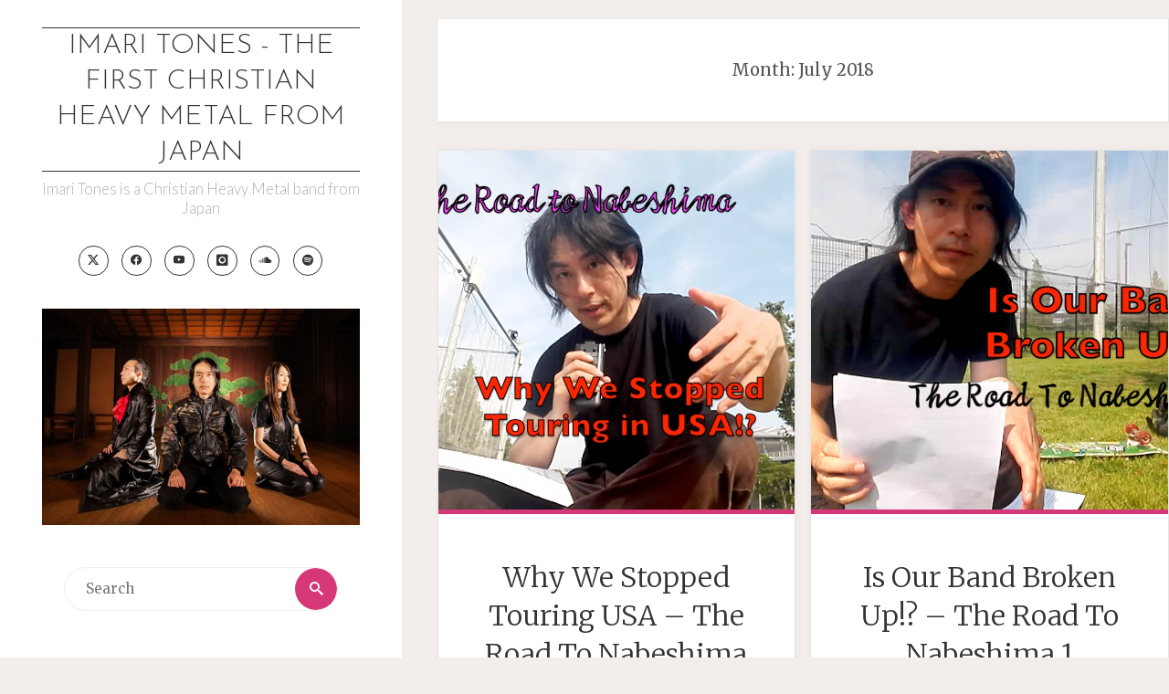

--- FILE ---
content_type: text/html; charset=UTF-8
request_url: https://imaritones.net/2018/07/
body_size: 14924
content:
<!DOCTYPE html>
<html lang="en-US">
<head>
<meta name="viewport" content="width=device-width, user-scalable=yes, initial-scale=1.0">
<meta http-equiv="X-UA-Compatible" content="IE=edge" /><meta charset="UTF-8">
<link rel="profile" href="https://gmpg.org/xfn/11">
<title>July 2018 &#8211; Imari Tones &#8211; The First Christian Heavy Metal from Japan</title>
<meta name='robots' content='max-image-preview:large' />
<link rel='dns-prefetch' href='//fonts.googleapis.com' />
<link rel="alternate" type="application/rss+xml" title="Imari Tones - The First Christian Heavy Metal from Japan &raquo; Feed" href="https://imaritones.net/feed/" />
<link rel="alternate" type="application/rss+xml" title="Imari Tones - The First Christian Heavy Metal from Japan &raquo; Comments Feed" href="https://imaritones.net/comments/feed/" />
<style id='wp-img-auto-sizes-contain-inline-css'>
img:is([sizes=auto i],[sizes^="auto," i]){contain-intrinsic-size:3000px 1500px}
/*# sourceURL=wp-img-auto-sizes-contain-inline-css */
</style>

<style id='wp-emoji-styles-inline-css'>

	img.wp-smiley, img.emoji {
		display: inline !important;
		border: none !important;
		box-shadow: none !important;
		height: 1em !important;
		width: 1em !important;
		margin: 0 0.07em !important;
		vertical-align: -0.1em !important;
		background: none !important;
		padding: 0 !important;
	}
/*# sourceURL=wp-emoji-styles-inline-css */
</style>
<link rel='stylesheet' id='wp-block-library-css' href='https://imaritones.net/wp-includes/css/dist/block-library/style.min.css?ver=6cc7d53adc92ff9787be6d4e45995791' media='all' />
<style id='global-styles-inline-css'>
:root{--wp--preset--aspect-ratio--square: 1;--wp--preset--aspect-ratio--4-3: 4/3;--wp--preset--aspect-ratio--3-4: 3/4;--wp--preset--aspect-ratio--3-2: 3/2;--wp--preset--aspect-ratio--2-3: 2/3;--wp--preset--aspect-ratio--16-9: 16/9;--wp--preset--aspect-ratio--9-16: 9/16;--wp--preset--color--black: #000000;--wp--preset--color--cyan-bluish-gray: #abb8c3;--wp--preset--color--white: #ffffff;--wp--preset--color--pale-pink: #f78da7;--wp--preset--color--vivid-red: #cf2e2e;--wp--preset--color--luminous-vivid-orange: #ff6900;--wp--preset--color--luminous-vivid-amber: #fcb900;--wp--preset--color--light-green-cyan: #7bdcb5;--wp--preset--color--vivid-green-cyan: #00d084;--wp--preset--color--pale-cyan-blue: #8ed1fc;--wp--preset--color--vivid-cyan-blue: #0693e3;--wp--preset--color--vivid-purple: #9b51e0;--wp--preset--color--accent-1: #333;--wp--preset--color--accent-2: #d63777;--wp--preset--color--sitetext: #555;--wp--preset--color--sitebg: #ffffff;--wp--preset--gradient--vivid-cyan-blue-to-vivid-purple: linear-gradient(135deg,rgb(6,147,227) 0%,rgb(155,81,224) 100%);--wp--preset--gradient--light-green-cyan-to-vivid-green-cyan: linear-gradient(135deg,rgb(122,220,180) 0%,rgb(0,208,130) 100%);--wp--preset--gradient--luminous-vivid-amber-to-luminous-vivid-orange: linear-gradient(135deg,rgb(252,185,0) 0%,rgb(255,105,0) 100%);--wp--preset--gradient--luminous-vivid-orange-to-vivid-red: linear-gradient(135deg,rgb(255,105,0) 0%,rgb(207,46,46) 100%);--wp--preset--gradient--very-light-gray-to-cyan-bluish-gray: linear-gradient(135deg,rgb(238,238,238) 0%,rgb(169,184,195) 100%);--wp--preset--gradient--cool-to-warm-spectrum: linear-gradient(135deg,rgb(74,234,220) 0%,rgb(151,120,209) 20%,rgb(207,42,186) 40%,rgb(238,44,130) 60%,rgb(251,105,98) 80%,rgb(254,248,76) 100%);--wp--preset--gradient--blush-light-purple: linear-gradient(135deg,rgb(255,206,236) 0%,rgb(152,150,240) 100%);--wp--preset--gradient--blush-bordeaux: linear-gradient(135deg,rgb(254,205,165) 0%,rgb(254,45,45) 50%,rgb(107,0,62) 100%);--wp--preset--gradient--luminous-dusk: linear-gradient(135deg,rgb(255,203,112) 0%,rgb(199,81,192) 50%,rgb(65,88,208) 100%);--wp--preset--gradient--pale-ocean: linear-gradient(135deg,rgb(255,245,203) 0%,rgb(182,227,212) 50%,rgb(51,167,181) 100%);--wp--preset--gradient--electric-grass: linear-gradient(135deg,rgb(202,248,128) 0%,rgb(113,206,126) 100%);--wp--preset--gradient--midnight: linear-gradient(135deg,rgb(2,3,129) 0%,rgb(40,116,252) 100%);--wp--preset--font-size--small: 10px;--wp--preset--font-size--medium: 20px;--wp--preset--font-size--large: 25px;--wp--preset--font-size--x-large: 42px;--wp--preset--font-size--normal: 16px;--wp--preset--font-size--larger: 40px;--wp--preset--spacing--20: 0.44rem;--wp--preset--spacing--30: 0.67rem;--wp--preset--spacing--40: 1rem;--wp--preset--spacing--50: 1.5rem;--wp--preset--spacing--60: 2.25rem;--wp--preset--spacing--70: 3.38rem;--wp--preset--spacing--80: 5.06rem;--wp--preset--shadow--natural: 6px 6px 9px rgba(0, 0, 0, 0.2);--wp--preset--shadow--deep: 12px 12px 50px rgba(0, 0, 0, 0.4);--wp--preset--shadow--sharp: 6px 6px 0px rgba(0, 0, 0, 0.2);--wp--preset--shadow--outlined: 6px 6px 0px -3px rgb(255, 255, 255), 6px 6px rgb(0, 0, 0);--wp--preset--shadow--crisp: 6px 6px 0px rgb(0, 0, 0);}:where(.is-layout-flex){gap: 0.5em;}:where(.is-layout-grid){gap: 0.5em;}body .is-layout-flex{display: flex;}.is-layout-flex{flex-wrap: wrap;align-items: center;}.is-layout-flex > :is(*, div){margin: 0;}body .is-layout-grid{display: grid;}.is-layout-grid > :is(*, div){margin: 0;}:where(.wp-block-columns.is-layout-flex){gap: 2em;}:where(.wp-block-columns.is-layout-grid){gap: 2em;}:where(.wp-block-post-template.is-layout-flex){gap: 1.25em;}:where(.wp-block-post-template.is-layout-grid){gap: 1.25em;}.has-black-color{color: var(--wp--preset--color--black) !important;}.has-cyan-bluish-gray-color{color: var(--wp--preset--color--cyan-bluish-gray) !important;}.has-white-color{color: var(--wp--preset--color--white) !important;}.has-pale-pink-color{color: var(--wp--preset--color--pale-pink) !important;}.has-vivid-red-color{color: var(--wp--preset--color--vivid-red) !important;}.has-luminous-vivid-orange-color{color: var(--wp--preset--color--luminous-vivid-orange) !important;}.has-luminous-vivid-amber-color{color: var(--wp--preset--color--luminous-vivid-amber) !important;}.has-light-green-cyan-color{color: var(--wp--preset--color--light-green-cyan) !important;}.has-vivid-green-cyan-color{color: var(--wp--preset--color--vivid-green-cyan) !important;}.has-pale-cyan-blue-color{color: var(--wp--preset--color--pale-cyan-blue) !important;}.has-vivid-cyan-blue-color{color: var(--wp--preset--color--vivid-cyan-blue) !important;}.has-vivid-purple-color{color: var(--wp--preset--color--vivid-purple) !important;}.has-black-background-color{background-color: var(--wp--preset--color--black) !important;}.has-cyan-bluish-gray-background-color{background-color: var(--wp--preset--color--cyan-bluish-gray) !important;}.has-white-background-color{background-color: var(--wp--preset--color--white) !important;}.has-pale-pink-background-color{background-color: var(--wp--preset--color--pale-pink) !important;}.has-vivid-red-background-color{background-color: var(--wp--preset--color--vivid-red) !important;}.has-luminous-vivid-orange-background-color{background-color: var(--wp--preset--color--luminous-vivid-orange) !important;}.has-luminous-vivid-amber-background-color{background-color: var(--wp--preset--color--luminous-vivid-amber) !important;}.has-light-green-cyan-background-color{background-color: var(--wp--preset--color--light-green-cyan) !important;}.has-vivid-green-cyan-background-color{background-color: var(--wp--preset--color--vivid-green-cyan) !important;}.has-pale-cyan-blue-background-color{background-color: var(--wp--preset--color--pale-cyan-blue) !important;}.has-vivid-cyan-blue-background-color{background-color: var(--wp--preset--color--vivid-cyan-blue) !important;}.has-vivid-purple-background-color{background-color: var(--wp--preset--color--vivid-purple) !important;}.has-black-border-color{border-color: var(--wp--preset--color--black) !important;}.has-cyan-bluish-gray-border-color{border-color: var(--wp--preset--color--cyan-bluish-gray) !important;}.has-white-border-color{border-color: var(--wp--preset--color--white) !important;}.has-pale-pink-border-color{border-color: var(--wp--preset--color--pale-pink) !important;}.has-vivid-red-border-color{border-color: var(--wp--preset--color--vivid-red) !important;}.has-luminous-vivid-orange-border-color{border-color: var(--wp--preset--color--luminous-vivid-orange) !important;}.has-luminous-vivid-amber-border-color{border-color: var(--wp--preset--color--luminous-vivid-amber) !important;}.has-light-green-cyan-border-color{border-color: var(--wp--preset--color--light-green-cyan) !important;}.has-vivid-green-cyan-border-color{border-color: var(--wp--preset--color--vivid-green-cyan) !important;}.has-pale-cyan-blue-border-color{border-color: var(--wp--preset--color--pale-cyan-blue) !important;}.has-vivid-cyan-blue-border-color{border-color: var(--wp--preset--color--vivid-cyan-blue) !important;}.has-vivid-purple-border-color{border-color: var(--wp--preset--color--vivid-purple) !important;}.has-vivid-cyan-blue-to-vivid-purple-gradient-background{background: var(--wp--preset--gradient--vivid-cyan-blue-to-vivid-purple) !important;}.has-light-green-cyan-to-vivid-green-cyan-gradient-background{background: var(--wp--preset--gradient--light-green-cyan-to-vivid-green-cyan) !important;}.has-luminous-vivid-amber-to-luminous-vivid-orange-gradient-background{background: var(--wp--preset--gradient--luminous-vivid-amber-to-luminous-vivid-orange) !important;}.has-luminous-vivid-orange-to-vivid-red-gradient-background{background: var(--wp--preset--gradient--luminous-vivid-orange-to-vivid-red) !important;}.has-very-light-gray-to-cyan-bluish-gray-gradient-background{background: var(--wp--preset--gradient--very-light-gray-to-cyan-bluish-gray) !important;}.has-cool-to-warm-spectrum-gradient-background{background: var(--wp--preset--gradient--cool-to-warm-spectrum) !important;}.has-blush-light-purple-gradient-background{background: var(--wp--preset--gradient--blush-light-purple) !important;}.has-blush-bordeaux-gradient-background{background: var(--wp--preset--gradient--blush-bordeaux) !important;}.has-luminous-dusk-gradient-background{background: var(--wp--preset--gradient--luminous-dusk) !important;}.has-pale-ocean-gradient-background{background: var(--wp--preset--gradient--pale-ocean) !important;}.has-electric-grass-gradient-background{background: var(--wp--preset--gradient--electric-grass) !important;}.has-midnight-gradient-background{background: var(--wp--preset--gradient--midnight) !important;}.has-small-font-size{font-size: var(--wp--preset--font-size--small) !important;}.has-medium-font-size{font-size: var(--wp--preset--font-size--medium) !important;}.has-large-font-size{font-size: var(--wp--preset--font-size--large) !important;}.has-x-large-font-size{font-size: var(--wp--preset--font-size--x-large) !important;}
/*# sourceURL=global-styles-inline-css */
</style>

<style id='classic-theme-styles-inline-css'>
/*! This file is auto-generated */
.wp-block-button__link{color:#fff;background-color:#32373c;border-radius:9999px;box-shadow:none;text-decoration:none;padding:calc(.667em + 2px) calc(1.333em + 2px);font-size:1.125em}.wp-block-file__button{background:#32373c;color:#fff;text-decoration:none}
/*# sourceURL=/wp-includes/css/classic-themes.min.css */
</style>
<link rel='stylesheet' id='wpdm-fonticon-css' href='https://imaritones.net/wp-content/plugins/download-manager/assets/wpdm-iconfont/css/wpdm-icons.css?ver=6cc7d53adc92ff9787be6d4e45995791' media='all' />
<link rel='stylesheet' id='wpdm-front-css' href='https://imaritones.net/wp-content/plugins/download-manager/assets/css/front.min.css?ver=6cc7d53adc92ff9787be6d4e45995791' media='all' />
<link rel='stylesheet' id='verbosa-themefonts-css' href='https://imaritones.net/wp-content/themes/verbosa/resources/fonts/fontfaces.css?ver=1.2.3.1' media='all' />
<link rel='stylesheet' id='verbosa-googlefonts-css' href='//fonts.googleapis.com/css?family=Merriweather%3A%7CJosefin+Sans%3A%7CLato%3A%7CMerriweather%3A100%2C200%2C300%2C400%2C500%2C600%2C700%2C800%2C900%7CJosefin+Sans%3A300%7CLato%3A300%7CMerriweather%3A400%7CLato%3A400%7CMerriweather%3A300&#038;ver=1.2.3.1' media='all' />
<link rel='stylesheet' id='verbosa-main-css' href='https://imaritones.net/wp-content/themes/verbosa/style.css?ver=1.2.3.1' media='all' />
<style id='verbosa-main-inline-css'>
 #content, #colophon-inside { max-width: 1440px; } #sidebar { width: 440px; } #container.two-columns-left .main, #container.two-columns-right .main { width: calc(97% - 440px); } #container.two-columns-left #sidebar-back, #container.two-columns-right #sidebar-back { width: calc( 50% - 280px); min-width: 440px;} html { font-family: Merriweather; font-size: 16px; font-weight: 400; line-height: 2; } #site-title { font-family: Josefin Sans; font-size: 200%; font-weight: 300; } #site-description { font-family: Lato; font-size: 110%; font-weight: 300; } #access ul li a { font-family: Merriweather; font-size: 100%; font-weight: 400; } #mobile-menu ul li a { font-family: Merriweather; } .widget-title { font-family: Lato; font-size: 90%; font-weight: 400; } .widget-container { font-family: Merriweather; font-size: 100%; font-weight: 400; } .entry-title, #reply-title { font-family: Merriweather; color: #333; font-size: 200%; font-weight: 300;} h1 { font-size: 2.76em; } h2 { font-size: 2.4em; } h3 { font-size: 2.04em; } h4 { font-size: 1.68em; } h5 { font-size: 1.32em; } h6 { font-size: 0.96em; } h1, h2, h3, h4, h5, h6 { font-family: Merriweather; font-weight: 400; } :root { --verbosa-accent-1: #333; --verbosa-accent-2: #d63777; } .verbosa-accent-1 { color: #333; } .verbosa-accent-2 { color: #d63777; } .verbosa-accent-1-bg { background-color: #333; } .verbosa-accent-2-bg { background-color: #d63777; } body { color: #555; background-color: #f3eeeb; } #nav-toggle, #nav-cancel { color: #555; } #site-title a, #access li { color: #333; } #site-description { color: #AEAEAE; } #access a, #access .dropdown-toggle, #mobile-menu a, #mobile-menu .dropdown-toggle { color: #555; } #access a:hover, #mobile-menu a:hover { color: #d8385d; } #access li a span:before { background-color: #cccccc; } #access li:hover > a:before { background-color: #d8385d; } .dropdown-toggle:hover:after { border-color: #AEAEAE;} .searchform:before { background-color: #d63777; color: #fff;} #colophon .searchform:before { color: #fff; } article.hentry, .main > div:not(#content-masonry), .comment-header, .main > header, .main > nav#nav-below, .pagination span, .pagination a, #nav-old-below, .content-widget { background-color: #ffffff; } #sidebar-back, #sidebar, nav#mobile-menu { background-color: #fff; } .pagination a:hover, .pagination span:hover { border-color: #AEAEAE;} #breadcrumbs-container { background-color: #ffffff;} #colophon { background-color: #fff; } span.entry-format i { color: #AEAEAE; border-color: #AEAEAE;} span.entry-format i:hover { color: #d63777; } .entry-format > i:before { color: #AEAEAE;} .entry-content blockquote::before, .entry-content blockquote::after { color: rgba(85,85,85,0.1); } a { color: #333; } a:hover, .entry-meta span a:hover, .widget-title span, .comments-link a:hover { color: #d63777; } .entry-meta a { background-image: linear-gradient(to bottom, #d63777 0%, #d63777 100%);} .entry-title a { background-image: linear-gradient(to bottom, #333 0%, #333 100%);} .author-info .author-avatar img { border-color: #eeeeee; background-color: #ffffff ;} #footer a, .page-title strong { color: #333; } #footer a:hover { color: #d63777; } .socials a { border-color: #333;} .socials a:before { color: #333; } .socials a:after { background-color: #d63777; } #commentform { } #toTop .icon-back2top:before { color: #333; } #toTop:hover .icon-back2top:before { color: #d63777; } .page-link a:hover { background: #d63777; color: #f3eeeb; } .page-link > span > em { background-color: #eeeeee; } .verbosa-caption-one .main .wp-caption .wp-caption-text { border-color: #eeeeee; } .verbosa-caption-two .main .wp-caption .wp-caption-text { background-color: #f5f5f5; } .verbosa-image-one .entry-content img[class*="align"], .verbosa-image-one .entry-summary img[class*="align"], .verbosa-image-two .entry-content img[class*='align'], .verbosa-image-two .entry-summary img[class*='align'] { border-color: #eeeeee; } .verbosa-image-five .entry-content img[class*='align'], .verbosa-image-five .entry-summary img[class*='align'] { border-color: #d63777; } /* diffs */ #sidebar .searchform { border-color: #eeeeee; } #colophon .searchform { border-color: #eeeeee; } .main .searchform { border-color: #eeeeee; background-color: #ffffff;} .searchform .searchsubmit { color: #AEAEAE;} .socials a:after { color: #fff;} #breadcrumbs-nav .icon-angle-right::before, .entry-meta span, .entry-meta span a, .entry-utility span, .entry-meta time, .comment-meta a, .entry-meta .icon-metas:before, a.continue-reading-link { color: #AEAEAE; font-size: 90%; font-weight: 400; } .entry-meta span, .entry-meta span a, .entry-utility span, .entry-meta time, .comment-meta a, a.continue-reading-link { font-family: Lato; } a.continue-reading-link { background-color: #d63777; color: #ffffff; } a.continue-reading-link:hover { background-color: #333; } .comment-form > p:before { color: #AEAEAE; } .comment-form > p:hover:before { color: #d63777; } code, #nav-below .nav-previous a:before, #nav-below .nav-next a:before { background-color: #eeeeee; } #nav-below .nav-previous a:hover:before, #nav-below .nav-next a:hover:before { background-color: #dddddd; } #nav-below em { color: #AEAEAE;} #nav-below > div:before { border-color: #eeeeee; background-color: #ffffff;} #nav-below > div:hover:before { border-color: #dddddd; background-color: #dddddd;} pre, article .author-info, .comment-author, #nav-comments, .page-link, .commentlist .comment-body, .commentlist .pingback, .commentlist img.avatar { border-color: #eeeeee; } #sidebar .widget-title span { background-color: #fff; } #sidebar .widget-title:after { background-color: #eeeeee; } #site-copyright, #footer { border-color: #eeeeee; } #colophon .widget-title span { background-color: #fff; } #colophon .widget-title:after { background-color: #eeeeee; } select, input[type], textarea { color: #555; /*background-color: #f5f5f5;*/ } input[type="submit"], input[type="reset"] { background-color: #333; color: #ffffff; } input[type="submit"]:hover, input[type="reset"]:hover { background-color: #d63777; } select, input[type], textarea { border-color: #e9e9e9; } input[type]:hover, textarea:hover, input[type]:focus, textarea:focus { /*background-color: rgba(245,245,245,0.65);*/ border-color: #cdcdcd; } hr { background-color: #e9e9e9; } #toTop { background-color: rgba(250,250,250,0.8) } /* gutenberg */ .wp-block-image.alignwide, .wp-block-image.alignfull { margin-left: -11rem; margin-right: -11rem; } .wp-block-image.alignwide img, .wp-block-image.alignfull img { width: 100%; max-width: 100%; } .has-accent-1-color, .has-accent-1-color:hover { color: #333; } .has-accent-2-color, .has-accent-2-color:hover { color: #d63777; } .has-sitetext-color, .has-sitetext-color:hover { color: #555; } .has-sitebg-color, .has-sitebg-color:hover { color: #ffffff; } .has-accent-1-background-color { background-color: #333; } .has-accent-2-background-color { background-color: #d63777; } .has-sitetext-background-color { background-color: #555; } .has-sitebg-background-color { background-color: #ffffff; } .has-small-font-size { font-size: 10px; } .has-regular-font-size { font-size: 16px; } .has-large-font-size { font-size: 25px; } .has-larger-font-size { font-size: 40px; } .has-huge-font-size { font-size: 40px; } .main .entry-content, .main .entry-summary { text-align: inherit; } .main p, .main ul, .main ol, .main dd, .main pre, .main hr { margin-bottom: 1.2em; } .main p { text-indent: 0em; } .main a.post-featured-image { background-position: center center; } .main .featured-bar { height: 5px; background-color: #d63777;} .main .featured-bar:before { background-color: #333;} .main { margin-top: 20px; } .verbosa-cropped-featured .main .post-thumbnail-container { height: 400px; } .verbosa-responsive-featured .main .post-thumbnail-container { max-height: 400px; height: auto; } article.hentry, #breadcrumbs-nav, .verbosa-magazine-one #content-masonry article.hentry, .verbosa-magazine-one .pad-container { padding-left: 12%; padding-right: 12%; } .verbosa-magazine-two #content-masonry article.hentry, .verbosa-magazine-two .pad-container, .with-masonry.verbosa-magazine-two #breadcrumbs-nav { padding-left: 5.71%; padding-right: 5.71%; } .verbosa-magazine-three #content-masonry article.hentry, .verbosa-magazine-three .pad-container, .with-masonry.verbosa-magazine-three #breadcrumbs-nav { padding-left: 3.87%; padding-right: 3.87%; } article.hentry .post-thumbnail-container { margin-left: -18%; margin-right: -18%; width: 136%; } #branding img.header-image { max-height: 300px; } .lp-staticslider .staticslider-caption-title, .seriousslider.seriousslider-theme .seriousslider-caption-title { font-family: Josefin Sans; /* font-weight: 300; */ } .lp-staticslider .staticslider-caption-text, .seriousslider.seriousslider-theme .seriousslider-caption-text { font-family: Lato; font-weight: 300; } a[class^="staticslider-button"] { font-family: Lato; font-size: 90%; font-weight: 400; } .lp-text-overlay, .lp-text { background-color: #ffffff; } .lp-staticslider .staticslider-caption, .seriousslider.seriousslider-theme .seriousslider-caption, .verbosa-landing-page .lp-text-inside, .verbosa-landing-page .lp-posts-inside, .verbosa-landing-page .lp-page-inside, .verbosa-landing-page .content-widget { max-width: 1440px; } .verbosa-landing-page .content-widget { margin: 0 auto; } a.staticslider-button-1 { color: #ffffff; border-color: #d63777; background-color: #d63777; } a.staticslider-button-1:hover { color: #d63777; } a.staticslider-button-2 { border-color: #ffffff; background-color: #ffffff; color: #555; } .staticslider-button-2:hover { color: #ffffff; background-color: transparent; } 
/*# sourceURL=verbosa-main-inline-css */
</style>
<link rel='stylesheet' id='cryout-serious-slider-style-css' href='https://imaritones.net/wp-content/plugins/cryout-serious-slider/resources/style.css?ver=1.2.7' media='all' />
<script src="https://imaritones.net/wp-includes/js/jquery/jquery.min.js?ver=3.7.1" id="jquery-core-js"></script>
<script src="https://imaritones.net/wp-includes/js/jquery/jquery-migrate.min.js?ver=3.4.1" id="jquery-migrate-js"></script>
<script src="https://imaritones.net/wp-content/plugins/download-manager/assets/js/wpdm.min.js?ver=6cc7d53adc92ff9787be6d4e45995791" id="wpdm-frontend-js-js"></script>
<script id="wpdm-frontjs-js-extra">
var wpdm_url = {"home":"https://imaritones.net/","site":"https://imaritones.net/","ajax":"https://imaritones.net/wp-admin/admin-ajax.php"};
var wpdm_js = {"spinner":"\u003Ci class=\"wpdm-icon wpdm-sun wpdm-spin\"\u003E\u003C/i\u003E","client_id":"d1b6fcc1c0fc19b5a58589d583c20319"};
var wpdm_strings = {"pass_var":"Password Verified!","pass_var_q":"Please click following button to start download.","start_dl":"Start Download"};
//# sourceURL=wpdm-frontjs-js-extra
</script>
<script src="https://imaritones.net/wp-content/plugins/download-manager/assets/js/front.min.js?ver=3.3.44" id="wpdm-frontjs-js"></script>
<script src="https://imaritones.net/wp-content/plugins/cryout-serious-slider/resources/jquery.mobile.custom.min.js?ver=1.2.7" id="cryout-serious-slider-jquerymobile-js"></script>
<script src="https://imaritones.net/wp-content/plugins/cryout-serious-slider/resources/slider.js?ver=1.2.7" id="cryout-serious-slider-script-js"></script>
<link rel="https://api.w.org/" href="https://imaritones.net/wp-json/" /><style>.recentcomments a{display:inline !important;padding:0 !important;margin:0 !important;}</style><link rel="icon" href="https://imaritones.net/wp-content/uploads/2019/07/cropped-190610_ImariTones022_square1024-32x32.jpg" sizes="32x32" />
<link rel="icon" href="https://imaritones.net/wp-content/uploads/2019/07/cropped-190610_ImariTones022_square1024-192x192.jpg" sizes="192x192" />
<link rel="apple-touch-icon" href="https://imaritones.net/wp-content/uploads/2019/07/cropped-190610_ImariTones022_square1024-180x180.jpg" />
<meta name="msapplication-TileImage" content="https://imaritones.net/wp-content/uploads/2019/07/cropped-190610_ImariTones022_square1024-270x270.jpg" />
<meta name="generator" content="WordPress Download Manager 3.3.44" />
                <style>
        /* WPDM Link Template Styles */        </style>
                <style>

            :root {
                --color-primary: #4a8eff;
                --color-primary-rgb: 74, 142, 255;
                --color-primary-hover: #5998ff;
                --color-primary-active: #3281ff;
                --clr-sec: #6c757d;
                --clr-sec-rgb: 108, 117, 125;
                --clr-sec-hover: #6c757d;
                --clr-sec-active: #6c757d;
                --color-secondary: #6c757d;
                --color-secondary-rgb: 108, 117, 125;
                --color-secondary-hover: #6c757d;
                --color-secondary-active: #6c757d;
                --color-success: #018e11;
                --color-success-rgb: 1, 142, 17;
                --color-success-hover: #0aad01;
                --color-success-active: #0c8c01;
                --color-info: #2CA8FF;
                --color-info-rgb: 44, 168, 255;
                --color-info-hover: #2CA8FF;
                --color-info-active: #2CA8FF;
                --color-warning: #FFB236;
                --color-warning-rgb: 255, 178, 54;
                --color-warning-hover: #FFB236;
                --color-warning-active: #FFB236;
                --color-danger: #ff5062;
                --color-danger-rgb: 255, 80, 98;
                --color-danger-hover: #ff5062;
                --color-danger-active: #ff5062;
                --color-green: #30b570;
                --color-blue: #0073ff;
                --color-purple: #8557D3;
                --color-red: #ff5062;
                --color-muted: rgba(69, 89, 122, 0.6);
                --wpdm-font: "Sen", -apple-system, BlinkMacSystemFont, "Segoe UI", Roboto, Helvetica, Arial, sans-serif, "Apple Color Emoji", "Segoe UI Emoji", "Segoe UI Symbol";
            }

            .wpdm-download-link.btn.btn-primary {
                border-radius: 4px;
            }


        </style>
        </head>

<body data-rsssl=1 class="archive date wp-embed-responsive wp-theme-verbosa verbosa-image-one verbosa-caption-two verbosa-cropped-featured verbosa-magazine-two verbosa-magazine-layout verbosa-comhide-in-posts verbosa-comment-placeholder verbosa-elementborder verbosa-elementshadow" itemscope itemtype="http://schema.org/WebPage">
			<a class="skip-link screen-reader-text" href="#main" title="Skip to content"> Skip to content </a>
			<div id="site-wrapper">

		<div id="content" class="cryout">
			
	<div id="container" class="two-columns-left">
			<div id="sidebar">

		<header id="header"  itemscope itemtype="http://schema.org/WPHeader">
			<nav id="mobile-menu">
				<div><ul id="mobile-nav" class=""><li id="menu-item-63" class="menu-item menu-item-type-post_type menu-item-object-page menu-item-63"><a href="https://imaritones.net/about-imari-tones/"><span>About Imari Tones</span></a></li>
<li id="menu-item-2148" class="menu-item menu-item-type-post_type menu-item-object-page menu-item-2148"><a href="https://imaritones.net/imari-tones-band-members/"><span>Band Members</span></a></li>
<li id="menu-item-885" class="menu-item menu-item-type-post_type menu-item-object-page menu-item-885"><a href="https://imaritones.net/imari-tones-discography/"><span>Discography</span></a></li>
<li id="menu-item-1288" class="menu-item menu-item-type-post_type menu-item-object-page menu-item-1288"><a href="https://imaritones.net/imari-tones-music-videos/"><span>Music Videos</span></a></li>
<li id="menu-item-1156" class="menu-item menu-item-type-post_type menu-item-object-page menu-item-1156"><a href="https://imaritones.net/history/"><span>Band History</span></a></li>
<li id="menu-item-1282" class="menu-item menu-item-type-post_type menu-item-object-page menu-item-1282"><a href="https://imaritones.net/imari-tones-song-lyrics/"><span>Song Lyrics</span></a></li>
<li id="menu-item-1391" class="menu-item menu-item-type-post_type menu-item-object-page menu-item-1391"><a href="https://imaritones.net/imari-tones-photos/"><span>Band Photos</span></a></li>
<li id="menu-item-68" class="menu-item menu-item-type-custom menu-item-object-custom menu-item-68"><a target="_blank" href="https://imaritones.bandcamp.com/"><span>Bandcamp Music Store</span></a></li>
<li id="menu-item-3059" class="menu-item menu-item-type-custom menu-item-object-custom menu-item-3059"><a target="_blank" href="https://imaritones.tokyo/liveschedule/"><span>Tour Schedule (Japanese site)</span></a></li>
<li id="menu-item-96" class="menu-item menu-item-type-custom menu-item-object-custom menu-item-96"><a href="https://imaritones.tokyo/"><span>Japanese Site</span></a></li>
<li id="menu-item-1888" class="menu-item menu-item-type-post_type menu-item-object-page menu-item-1888"><a href="https://imaritones.net/contact/"><span>Contact</span></a></li>
<li id="menu-item-3087" class="menu-item menu-item-type-post_type menu-item-object-page menu-item-3087"><a href="https://imaritones.net/selfwiki/"><span>Self Wiki Page</span></a></li>
</ul></div>				<button type="button" id="nav-cancel"><i class="icon-cross"></i></button>
			</nav>
			<div id="branding" role="banner">
									<button type="button" id="nav-toggle"><span>&nbsp;</span></button>
								<div itemprop="headline" id="site-title"><span> <a href="https://imaritones.net/" title="Imari Tones is a Christian Heavy Metal band from Japan" rel="home">Imari Tones - The First Christian Heavy Metal from Japan</a> </span></div><span id="site-description"  itemprop="description" >Imari Tones is a Christian Heavy Metal band from Japan</span><nav id="sheader_below" class="socials"><a target="_blank" href="https://twitter.com/imaritones"  class="menu-item menu-item-type-custom menu-item-object-custom menu-item-52"><span>Imari Tones Twitter</span></a><a target="_blank" href="https://www.facebook.com/imaritones"  class="menu-item menu-item-type-custom menu-item-object-custom menu-item-53"><span>Imari Tones Facebook</span></a><a target="_blank" href="https://www.youtube.com/user/imaritones"  class="menu-item menu-item-type-custom menu-item-object-custom menu-item-54"><span>Imari Tones YouTube</span></a><a target="_blank" href="https://www.instagram.com/imaritones/"  class="menu-item menu-item-type-custom menu-item-object-custom menu-item-55"><span>Imari Tones Instagram</span></a><a target="_blank" href="https://soundcloud.com/imaritones"  class="menu-item menu-item-type-custom menu-item-object-custom menu-item-57"><span>Imari Tones SoundCloud</span></a><a target="_blank" href="http://open.spotify.com/artist/49VWXvhx8pbdBPnN1xqyLh"  class="menu-item menu-item-type-custom menu-item-object-custom menu-item-58"><span>Imari Tones Spotify</span></a></nav>								<img class="header-image" alt="Month: &lt;span&gt;July 2018&lt;/span&gt;" src="https://imaritones.net/wp-content/uploads/2021/03/cropped-ImariTones_2021_1934-Edit_440-1.jpg" />
					<div class="branding-spacer"></div>
				
<aside id="primary" class="widget-area sidey"  itemscope itemtype="http://schema.org/WPSideBar">
	
	<section id="search-2" class="widget-container widget_search">
<form role="search" method="get" class="searchform" action="https://imaritones.net/">
	<label>
		<span class="screen-reader-text">Search for:</span>
		<input type="search" class="s" placeholder="Search" value="" name="s" />
	</label>
	<button type="submit" class="searchsubmit"><span class="screen-reader-text">Search</span><i class="icon-search"></i></button>
</form>
</section>
	</aside>

									<nav id="access" role="navigation"  aria-label="Primary Menu"  itemscope itemtype="http://schema.org/SiteNavigationElement">
						<h3 class="widget-title menu-title"><span>Menu</span></h3>
							<div><ul id="prime_nav" class=""><li class="menu-item menu-item-type-post_type menu-item-object-page menu-item-63"><a href="https://imaritones.net/about-imari-tones/"><span>About Imari Tones</span></a></li>
<li class="menu-item menu-item-type-post_type menu-item-object-page menu-item-2148"><a href="https://imaritones.net/imari-tones-band-members/"><span>Band Members</span></a></li>
<li class="menu-item menu-item-type-post_type menu-item-object-page menu-item-885"><a href="https://imaritones.net/imari-tones-discography/"><span>Discography</span></a></li>
<li class="menu-item menu-item-type-post_type menu-item-object-page menu-item-1288"><a href="https://imaritones.net/imari-tones-music-videos/"><span>Music Videos</span></a></li>
<li class="menu-item menu-item-type-post_type menu-item-object-page menu-item-1156"><a href="https://imaritones.net/history/"><span>Band History</span></a></li>
<li class="menu-item menu-item-type-post_type menu-item-object-page menu-item-1282"><a href="https://imaritones.net/imari-tones-song-lyrics/"><span>Song Lyrics</span></a></li>
<li class="menu-item menu-item-type-post_type menu-item-object-page menu-item-1391"><a href="https://imaritones.net/imari-tones-photos/"><span>Band Photos</span></a></li>
<li class="menu-item menu-item-type-custom menu-item-object-custom menu-item-68"><a target="_blank" href="https://imaritones.bandcamp.com/"><span>Bandcamp Music Store</span></a></li>
<li class="menu-item menu-item-type-custom menu-item-object-custom menu-item-3059"><a target="_blank" href="https://imaritones.tokyo/liveschedule/"><span>Tour Schedule (Japanese site)</span></a></li>
<li class="menu-item menu-item-type-custom menu-item-object-custom menu-item-96"><a href="https://imaritones.tokyo/"><span>Japanese Site</span></a></li>
<li class="menu-item menu-item-type-post_type menu-item-object-page menu-item-1888"><a href="https://imaritones.net/contact/"><span>Contact</span></a></li>
<li class="menu-item menu-item-type-post_type menu-item-object-page menu-item-3087"><a href="https://imaritones.net/selfwiki/"><span>Self Wiki Page</span></a></li>
</ul></div>					</nav><!-- #access -->
				
			</div><!-- #branding -->
		</header><!-- #header -->

		
<aside id="secondary" class="widget-area sidey"  itemscope itemtype="http://schema.org/WPSideBar">

		<section id="categories-2" class="widget-container widget_categories"><h3 class="widget-title"><span>Categories</span></h3>
			<ul>
					<li class="cat-item cat-item-213"><a href="https://imaritones.net/category/aa-website-menu/">AA-Website Menu</a>
</li>
	<li class="cat-item cat-item-48"><a href="https://imaritones.net/category/acoustic/">Acoustic</a>
</li>
	<li class="cat-item cat-item-40"><a href="https://imaritones.net/category/announcements/">Announcements</a>
</li>
	<li class="cat-item cat-item-47"><a href="https://imaritones.net/category/calling-records/">Calling Records</a>
</li>
	<li class="cat-item cat-item-45"><a href="https://imaritones.net/category/crowdfunding/">Crowdfunding</a>
</li>
	<li class="cat-item cat-item-41"><a href="https://imaritones.net/category/discography/">Discography</a>
</li>
	<li class="cat-item cat-item-53"><a href="https://imaritones.net/category/favorite-music/">Favorite Music</a>
</li>
	<li class="cat-item cat-item-80"><a href="https://imaritones.net/category/guitars-and-gears/">Guitars and Gears</a>
</li>
	<li class="cat-item cat-item-42"><a href="https://imaritones.net/category/history/">History</a>
</li>
	<li class="cat-item cat-item-39"><a href="https://imaritones.net/category/japanese/">Japanese</a>
</li>
	<li class="cat-item cat-item-13"><a href="https://imaritones.net/category/journal/">Journal</a>
</li>
	<li class="cat-item cat-item-354"><a href="https://imaritones.net/category/legacy/">Legacy</a>
</li>
	<li class="cat-item cat-item-36"><a href="https://imaritones.net/category/live-reports/">Live Reports</a>
</li>
	<li class="cat-item cat-item-46"><a href="https://imaritones.net/category/live-schedule/">Live Schedule</a>
</li>
	<li class="cat-item cat-item-35"><a href="https://imaritones.net/category/music-videos/">Music Videos</a>
</li>
	<li class="cat-item cat-item-341"><a href="https://imaritones.net/category/new-release/">New Release</a>
</li>
	<li class="cat-item cat-item-167"><a href="https://imaritones.net/category/patreon/">Patreon</a>
</li>
	<li class="cat-item cat-item-43"><a href="https://imaritones.net/category/press-release/">Press Release</a>
</li>
	<li class="cat-item cat-item-37"><a href="https://imaritones.net/category/recording/">Recording</a>
</li>
	<li class="cat-item cat-item-28"><a href="https://imaritones.net/category/side-projects/">Side Projects</a>
</li>
	<li class="cat-item cat-item-38"><a href="https://imaritones.net/category/skateboarding/">Skateboarding</a>
</li>
	<li class="cat-item cat-item-61"><a href="https://imaritones.net/category/the-road-to-nabeshima/">The Road To Nabeshima</a>
</li>
	<li class="cat-item cat-item-49"><a href="https://imaritones.net/category/tours/">Tours</a>
</li>
	<li class="cat-item cat-item-44"><a href="https://imaritones.net/category/updates/">Updates</a>
</li>
	<li class="cat-item cat-item-25"><a href="https://imaritones.net/category/website/">Website</a>
</li>
			</ul>

			</section>
		<section id="recent-posts-2" class="widget-container widget_recent_entries">
		<h3 class="widget-title"><span>Recent Posts</span></h3>
		<ul>
											<li>
					<a href="https://imaritones.net/2026/01/09/unreleased-message-videos/">Unreleased Message Videos</a>
									</li>
											<li>
					<a href="https://imaritones.net/2026/01/09/nyblog3-r-i-p-his-america/">NYBlog3: R.I.P. His America</a>
									</li>
											<li>
					<a href="https://imaritones.net/2026/01/08/nyblog2-evh-revelation-alive/">NYBlog2: EVH Revelation, Alive</a>
									</li>
											<li>
					<a href="https://imaritones.net/2026/01/08/nyblog1-the-truth-beyond-translation/">NYBlog1: The Truth Beyond Translation</a>
									</li>
											<li>
					<a href="https://imaritones.net/2025/12/31/no-filter-photos-to-close-2025/">No filter photos to close 2025</a>
									</li>
					</ul>

		</section>
	</aside>
		
<aside id="tertiary" class="widget-area sidey"  itemscope itemtype="http://schema.org/WPSideBar">
	
	
	</aside>

			<footer id="footer" role="contentinfo"  itemscope itemtype="http://schema.org/WPFooter">
		<div id="footer-inside">
			<div id="site-copyright"></div><div style="display:block;float:none;clear:both;font-size: .9em;">Powered by<a target="_blank" href="http://www.cryoutcreations.eu/wordpress-themes/verbosa" title="Verbosa WordPress Theme by Cryout Creations"> Verbosa</a> &amp; <a target="_blank" href="http://wordpress.org/" title="Semantic Personal Publishing Platform">  WordPress</a>.</div>		</div> <!-- #footer-inside -->
	</footer><!-- #footer -->

		</div><!--sidebar-->
		<div id="sidebar-back"></div>
		<main id="main" class="main">
			
			
				<header class="page-header pad-container"  itemscope itemtype="http://schema.org/WebPageElement">
					<h1 class="page-title"  itemprop="headline">Month: <span>July 2018</span></h1>				</header><!-- .page-header -->
				
				<div id="content-masonry" class="content-masonry"  itemscope itemtype="http://schema.org/Blog">
					
<article id="post-1900" class="post-1900 post type-post status-publish format-standard has-post-thumbnail hentry category-the-road-to-nabeshima tag-nabeshima tag-tour tag-usa-tour tag-vlog" itemscope itemtype="http://schema.org/BlogPosting" itemprop="blogPost">
			<div class="post-thumbnail-container"  itemprop="image" itemscope itemtype="http://schema.org/ImageObject">
			<a href="https://imaritones.net/2018/07/31/why-we-stopped-touring-usa-the-road-to-nabeshima-2/" title="Why We Stopped Touring USA - The Road To Nabeshima 2"
				 style="background-image: url(https://imaritones.net/wp-content/uploads/2018/07/RTN2_tn2.jpg)"  class="post-featured-image"  tabindex="-1">
			</a>
			<a class="responsive-featured-image" href="https://imaritones.net/2018/07/31/why-we-stopped-touring-usa-the-road-to-nabeshima-2/" title="Why We Stopped Touring USA - The Road To Nabeshima 2" tabindex="-1">
				<img class="post-featured-image" alt="Why We Stopped Touring USA &#8211; The Road To Nabeshima 2"  itemprop="url" src="https://imaritones.net/wp-content/uploads/2018/07/RTN2_tn2.jpg" />
			</a>

			<meta itemprop="width" content="1280">
			<meta itemprop="height" content="720">
		</div>
		<div class="featured-bar"></div>

	<header class="entry-header">
								<h2 class="entry-title" itemprop="headline">
											<a href="https://imaritones.net/2018/07/31/why-we-stopped-touring-usa-the-road-to-nabeshima-2/"  itemprop="mainEntityOfPage" rel="bookmark">Why We Stopped Touring USA &#8211; The Road To Nabeshima 2</a></h2>
		<div class="entry-meta">
			<span class="author vcard" itemscope itemtype="http://schema.org/Person" itemprop="author">
				<i class="icon-pen icon-metas" title="Author"></i>
				<a class="url fn n" href="https://imaritones.net/author/taktonenakamine/" title="View all posts by Tone" itemprop="url">
					<em itemprop="name">Tone</em>
				</a>
			</span>
		<span class="onDate date" >
			<i class="icon-calendar icon-metas" title="Date"></i>
			<time class="published" datetime="2018-07-31T14:03:59+09:00"  itemprop="datePublished">31/07/2018</time>
			<time class="updated" datetime="2018-07-31T14:22:34+09:00"  itemprop="dateModified">31/07/2018</time>
		</span>
		<span class="bl_categ" >
					<i class="icon-books icon-metas" title="Categories"></i><a href="https://imaritones.net/category/the-road-to-nabeshima/" rel="category tag">The Road To Nabeshima</a></span><span class="comments-link"><i class="icon-bubbles4 icon-metas" title="Comments"></i><strong><a href="https://imaritones.net/2018/07/31/why-we-stopped-touring-usa-the-road-to-nabeshima-2/#respond">Leave a comment</a></strong></span>		</div><!-- .entry-meta -->

	</header><!-- .entry-header -->

	
			<div class="entry-summary"  itemprop="description">
				<p>Here is The Road To Nabeshima episode2. This time we look back on our band history and our touring experience in USA. I hope I&#8217;m not sounding too negative, because I&#8217;m very thankful for Hassy&amp;Jake, the bassist and the drummer who left the band in March 2018. &nbsp; &nbsp; Road &hellip;</p>
			</div><!-- .entry-summary -->
			<footer class="post-continue-container">
				<a class="continue-reading-link" href="https://imaritones.net/2018/07/31/why-we-stopped-touring-usa-the-road-to-nabeshima-2/"><span>Continue reading</span><em class="screen-reader-text">"Why We Stopped Touring USA &#8211; The Road To Nabeshima 2"</em><i class="icon-arrow-right2"></i></a>			</footer>

		

	<span class="schema-publisher" itemprop="publisher" itemscope itemtype="https://schema.org/Organization">
         <span itemprop="logo" itemscope itemtype="https://schema.org/ImageObject">
           <meta itemprop="url" content="https://imaritones.net">
         </span>
         <meta itemprop="name" content="Imari Tones &#8211; The First Christian Heavy Metal from Japan">
    </span>
<link itemprop="mainEntityOfPage" href="https://imaritones.net/why-we-stopped-touring-usa-the-road-to-nabeshima-2/" /></article><!-- #post-1900 -->


<article id="post-1890" class="post-1890 post type-post status-publish format-standard hentry category-announcements category-the-road-to-nabeshima category-updates tag-announcement tag-nabeshima tag-vlog" itemscope itemtype="http://schema.org/BlogPosting" itemprop="blogPost">
			<div class="post-thumbnail-container"  itemprop="image" itemscope itemtype="http://schema.org/ImageObject">
			<a href="https://imaritones.net/2018/07/20/is-our-band-broken-up-the-road-to-nabeshima-1/" title="Is Our Band Broken Up!? - The Road To Nabeshima 1"
				 style="background-image: url(https://imaritones.net/wp-content/uploads/2018/07/RTN1_tn2.jpg)"  class="post-featured-image"  tabindex="-1">
			</a>
			<a class="responsive-featured-image" href="https://imaritones.net/2018/07/20/is-our-band-broken-up-the-road-to-nabeshima-1/" title="Is Our Band Broken Up!? - The Road To Nabeshima 1" tabindex="-1">
				<img class="post-featured-image" alt="Is Our Band Broken Up!? &#8211; The Road To Nabeshima 1"  itemprop="url" src="https://imaritones.net/wp-content/uploads/2018/07/RTN1_tn2.jpg" />
			</a>

			<meta itemprop="width" content="1280">
			<meta itemprop="height" content="720">
		</div>
		<div class="featured-bar"></div>

	<header class="entry-header">
								<h2 class="entry-title" itemprop="headline">
											<a href="https://imaritones.net/2018/07/20/is-our-band-broken-up-the-road-to-nabeshima-1/"  itemprop="mainEntityOfPage" rel="bookmark">Is Our Band Broken Up!? &#8211; The Road To Nabeshima 1</a></h2>
		<div class="entry-meta">
			<span class="author vcard" itemscope itemtype="http://schema.org/Person" itemprop="author">
				<i class="icon-pen icon-metas" title="Author"></i>
				<a class="url fn n" href="https://imaritones.net/author/taktonenakamine/" title="View all posts by Tone" itemprop="url">
					<em itemprop="name">Tone</em>
				</a>
			</span>
		<span class="onDate date" >
			<i class="icon-calendar icon-metas" title="Date"></i>
			<time class="published" datetime="2018-07-20T09:11:25+09:00"  itemprop="datePublished">20/07/2018</time>
			<time class="updated" datetime="2018-07-20T09:11:25+09:00"  itemprop="dateModified">20/07/2018</time>
		</span>
		<span class="bl_categ" >
					<i class="icon-books icon-metas" title="Categories"></i><a href="https://imaritones.net/category/announcements/" rel="category tag">Announcements</a> / <a href="https://imaritones.net/category/the-road-to-nabeshima/" rel="category tag">The Road To Nabeshima</a> / <a href="https://imaritones.net/category/updates/" rel="category tag">Updates</a></span><span class="comments-link"><i class="icon-bubbles4 icon-metas" title="Comments"></i><strong><a href="https://imaritones.net/2018/07/20/is-our-band-broken-up-the-road-to-nabeshima-1/#comments">2 Comments</a></strong></span>		</div><!-- .entry-meta -->

	</header><!-- .entry-header -->

	
			<div class="entry-summary"  itemprop="description">
				<p>&nbsp; Hi, I&#8217;m Tak from Imari Tones. Imari Tones is, The first and the only Christian metal band from Japan. (I hope we are not the only one but looks like so.) Today, we are going to start a new YouTube series. and it is called &#8220;The Road To Nabeshima&#8221;. &hellip;</p>
			</div><!-- .entry-summary -->
			<footer class="post-continue-container">
				<a class="continue-reading-link" href="https://imaritones.net/2018/07/20/is-our-band-broken-up-the-road-to-nabeshima-1/"><span>Continue reading</span><em class="screen-reader-text">"Is Our Band Broken Up!? &#8211; The Road To Nabeshima 1"</em><i class="icon-arrow-right2"></i></a>			</footer>

		

	<span class="schema-publisher" itemprop="publisher" itemscope itemtype="https://schema.org/Organization">
         <span itemprop="logo" itemscope itemtype="https://schema.org/ImageObject">
           <meta itemprop="url" content="https://imaritones.net">
         </span>
         <meta itemprop="name" content="Imari Tones &#8211; The First Christian Heavy Metal from Japan">
    </span>
<link itemprop="mainEntityOfPage" href="https://imaritones.net/is-our-band-broken-up-the-road-to-nabeshima-1/" /></article><!-- #post-1890 -->


<article id="post-1882" class="post-1882 post type-post status-publish format-standard hentry category-calling-records category-live-reports category-updates tag-calling-records tag-cover tag-gospel tag-sister-rosetta-tharpe" itemscope itemtype="http://schema.org/BlogPosting" itemprop="blogPost">
		<div class="featured-bar"></div>

	<header class="entry-header">
								<h2 class="entry-title" itemprop="headline">
											<a href="https://imaritones.net/2018/07/09/old-gospel-jam-at-calling-records/"  itemprop="mainEntityOfPage" rel="bookmark">Old Gospel Jam at Calling Records!</a></h2>
		<div class="entry-meta">
			<span class="author vcard" itemscope itemtype="http://schema.org/Person" itemprop="author">
				<i class="icon-pen icon-metas" title="Author"></i>
				<a class="url fn n" href="https://imaritones.net/author/taktonenakamine/" title="View all posts by Tone" itemprop="url">
					<em itemprop="name">Tone</em>
				</a>
			</span>
		<span class="onDate date" >
			<i class="icon-calendar icon-metas" title="Date"></i>
			<time class="published" datetime="2018-07-09T14:20:39+09:00"  itemprop="datePublished">09/07/2018</time>
			<time class="updated" datetime="2018-07-09T14:20:39+09:00"  itemprop="dateModified">09/07/2018</time>
		</span>
		<span class="bl_categ" >
					<i class="icon-books icon-metas" title="Categories"></i><a href="https://imaritones.net/category/calling-records/" rel="category tag">Calling Records</a> / <a href="https://imaritones.net/category/live-reports/" rel="category tag">Live Reports</a> / <a href="https://imaritones.net/category/updates/" rel="category tag">Updates</a></span><span class="comments-link"><i class="icon-bubbles4 icon-metas" title="Comments"></i><strong><a href="https://imaritones.net/2018/07/09/old-gospel-jam-at-calling-records/#respond">Leave a comment</a></strong></span>		</div><!-- .entry-meta -->

	</header><!-- .entry-header -->

	
			<div class="entry-summary"  itemprop="description">
				<p>&nbsp; We almost finished refurbishing our website and we are about to make some important announcement. But before that, here is a movie to share some positive vibe. This is a movie from Tak&#8217;s acoustic gig on 24th June. We jammed with our friends at Calling Records and jammed on &hellip;</p>
			</div><!-- .entry-summary -->
			<footer class="post-continue-container">
				<a class="continue-reading-link" href="https://imaritones.net/2018/07/09/old-gospel-jam-at-calling-records/"><span>Continue reading</span><em class="screen-reader-text">"Old Gospel Jam at Calling Records!"</em><i class="icon-arrow-right2"></i></a>			</footer>

		

	<span class="schema-publisher" itemprop="publisher" itemscope itemtype="https://schema.org/Organization">
         <span itemprop="logo" itemscope itemtype="https://schema.org/ImageObject">
           <meta itemprop="url" content="https://imaritones.net">
         </span>
         <meta itemprop="name" content="Imari Tones &#8211; The First Christian Heavy Metal from Japan">
    </span>
<link itemprop="mainEntityOfPage" href="https://imaritones.net/old-gospel-jam-at-calling-records/" /></article><!-- #post-1882 -->

				</div><!--content-masonry-->
						</main><!-- #main -->

	</div><!-- #container -->

			<div style="clear:both;"></div>

		</div><!-- #content -->

		<aside id="colophon" class="footer-three  cryout" itemscope itemtype="http://schema.org/WPSideBar">
			<div id="colophon-inside">
				<section id="recent-comments-2" class="widget-container widget_recent_comments"><div class="footer-widget-inside"><h2 class="widget-title"><span>Recent Comments</span></h2><ul id="recentcomments"><li class="recentcomments"><span class="comment-author-link">Tone</span> on <a href="https://imaritones.net/2025/07/22/legacy-album-post-victory-in-christ/#comment-15255">[Legacy Album post] Victory In Christ</a></li><li class="recentcomments"><span class="comment-author-link">David S</span> on <a href="https://imaritones.net/2025/07/22/legacy-album-post-victory-in-christ/#comment-15254">[Legacy Album post] Victory In Christ</a></li><li class="recentcomments"><span class="comment-author-link">Tone</span> on <a href="https://imaritones.net/2025/07/16/power-politics-religion-and-its-marketing-method/#comment-15250">Power, politics, religion and its marketing method</a></li><li class="recentcomments"><span class="comment-author-link">David S</span> on <a href="https://imaritones.net/2025/07/16/power-politics-religion-and-its-marketing-method/#comment-15249">Power, politics, religion and its marketing method</a></li><li class="recentcomments"><span class="comment-author-link">Lord eimi</span> on <a href="https://imaritones.net/2022/01/07/collaborations/#comment-14842">Collaborations</a></li></ul></div></section><section id="custom_html-2" class="widget_text widget-container widget_custom_html"><div class="widget_text footer-widget-inside"><h2 class="widget-title"><span>Newsletters (occasionally)</span></h2><div class="textwidget custom-html-widget">We're sending out emails at important occasions such as new releases and tours.
<!-- Begin Mailchimp Signup Form -->
<link href="//cdn-images.mailchimp.com/embedcode/classic-10_7.css" rel="stylesheet" type="text/css">
<style type="text/css">
	#mc_embed_signup{background:#fff; clear:left; font:14px Helvetica,Arial,sans-serif; }
	/* Add your own Mailchimp form style overrides in your site stylesheet or in this style block.
	   We recommend moving this block and the preceding CSS link to the HEAD of your HTML file. */
</style>
<div id="mc_embed_signup">
<form action="https://imaritones.us7.list-manage.com/subscribe/post?u=6dec6bdcf11cc7f72b8b0e720&amp;id=1baf80c0ed" method="post" id="mc-embedded-subscribe-form" name="mc-embedded-subscribe-form" class="validate" target="_blank" novalidate>
    <div id="mc_embed_signup_scroll">
	<h2>Subscribe to our mailing list</h2>
<div class="indicates-required"><span class="asterisk">*</span> indicates required</div>
<div class="mc-field-group">
	<label for="mce-EMAIL">Email Address  <span class="asterisk">*</span>
</label>
	<input type="email" value="" name="EMAIL" class="required email" id="mce-EMAIL">
</div>
<div class="mc-field-group">
	<label for="mce-FNAME">First Name </label>
	<input type="text" value="" name="FNAME" class="" id="mce-FNAME">
</div>
<div class="mc-field-group">
	<label for="mce-LNAME">Last Name </label>
	<input type="text" value="" name="LNAME" class="" id="mce-LNAME">
</div>
<div class="mc-field-group">
	<label for="mce-MMERGE7">Country </label>
	<input type="text" value="" name="MMERGE7" class="" id="mce-MMERGE7">
</div>
	<div id="mce-responses" class="clear">
		<div class="response" id="mce-error-response" style="display:none"></div>
		<div class="response" id="mce-success-response" style="display:none"></div>
	</div>    <!-- real people should not fill this in and expect good things - do not remove this or risk form bot signups-->
    <div style="position: absolute; left: -5000px;" aria-hidden="true"><input type="text" name="b_6dec6bdcf11cc7f72b8b0e720_1baf80c0ed" tabindex="-1" value=""></div>
    <div class="clear"><input type="submit" value="Subscribe" name="subscribe" id="mc-embedded-subscribe" class="button"></div>
    </div>
</form>
</div>
<script type='text/javascript' src='//s3.amazonaws.com/downloads.mailchimp.com/js/mc-validate.js'></script><script type='text/javascript'>(function($) {window.fnames = new Array(); window.ftypes = new Array();fnames[0]='EMAIL';ftypes[0]='email';fnames[1]='FNAME';ftypes[1]='text';fnames[2]='LNAME';ftypes[2]='text';fnames[7]='MMERGE7';ftypes[7]='text';}(jQuery));var $mcj = jQuery.noConflict(true);</script>
<!--End mc_embed_signup--></div></div></section><section id="meta-2" class="widget-container widget_meta"><div class="footer-widget-inside"><h2 class="widget-title"><span>Meta</span></h2>
		<ul>
						<li><a href="https://imaritones.net/login_80532">Log in</a></li>
			<li><a href="https://imaritones.net/feed/">Entries feed</a></li>
			<li><a href="https://imaritones.net/comments/feed/">Comments feed</a></li>

			<li><a href="https://wordpress.org/">WordPress.org</a></li>
		</ul>

		</div></section><section id="media_image-2" class="widget-container widget_media_image"><div class="footer-widget-inside"><h2 class="widget-title"><span>Calling Records</span></h2><a href="http://callingrecordsjapa.wixsite.com/callingrecords" target="_blank"><img width="200" height="135" src="https://imaritones.net/wp-content/uploads/2018/07/callingrecordslogo200.jpg" class="image wp-image-1884  attachment-full size-full" alt="" style="max-width: 100%; height: auto;" decoding="async" loading="lazy" /></a></div></section><section id="media_image-3" class="widget-container widget_media_image"><div class="footer-widget-inside"><h2 class="widget-title"><span>Kitchen Knife Records</span></h2><a href="https://kitchenkniferecords.com/" target="_blank"><img width="194" height="99" src="https://imaritones.net/wp-content/uploads/2018/07/kkr_logo_whiteback_70.png" class="image wp-image-1885  attachment-full size-full" alt="" style="max-width: 100%; height: auto;" decoding="async" loading="lazy" /></a></div></section><section id="text-5" class="widget-container widget_text"><div class="footer-widget-inside"><h2 class="widget-title"><span>Japanese site</span></h2>			<div class="textwidget"><p><a href="https://imaritones.tokyo/">Japanese site is here</a><br />
<a href="https://imaritones.tokyo/">日本語サイトはこちらです</a></p>
</div>
		</div></section><section id="archives-2" class="widget-container widget_archive"><div class="footer-widget-inside"><h2 class="widget-title"><span>Archives</span></h2>
			<ul>
					<li><a href='https://imaritones.net/2026/01/'>January 2026</a></li>
	<li><a href='https://imaritones.net/2025/12/'>December 2025</a></li>
	<li><a href='https://imaritones.net/2025/10/'>October 2025</a></li>
	<li><a href='https://imaritones.net/2025/09/'>September 2025</a></li>
	<li><a href='https://imaritones.net/2025/08/'>August 2025</a></li>
	<li><a href='https://imaritones.net/2025/07/'>July 2025</a></li>
	<li><a href='https://imaritones.net/2025/06/'>June 2025</a></li>
	<li><a href='https://imaritones.net/2025/05/'>May 2025</a></li>
	<li><a href='https://imaritones.net/2025/04/'>April 2025</a></li>
	<li><a href='https://imaritones.net/2025/03/'>March 2025</a></li>
	<li><a href='https://imaritones.net/2025/02/'>February 2025</a></li>
	<li><a href='https://imaritones.net/2025/01/'>January 2025</a></li>
	<li><a href='https://imaritones.net/2024/12/'>December 2024</a></li>
	<li><a href='https://imaritones.net/2024/11/'>November 2024</a></li>
	<li><a href='https://imaritones.net/2024/10/'>October 2024</a></li>
	<li><a href='https://imaritones.net/2024/09/'>September 2024</a></li>
	<li><a href='https://imaritones.net/2024/08/'>August 2024</a></li>
	<li><a href='https://imaritones.net/2024/07/'>July 2024</a></li>
	<li><a href='https://imaritones.net/2024/06/'>June 2024</a></li>
	<li><a href='https://imaritones.net/2024/05/'>May 2024</a></li>
	<li><a href='https://imaritones.net/2024/04/'>April 2024</a></li>
	<li><a href='https://imaritones.net/2024/03/'>March 2024</a></li>
	<li><a href='https://imaritones.net/2024/02/'>February 2024</a></li>
	<li><a href='https://imaritones.net/2024/01/'>January 2024</a></li>
	<li><a href='https://imaritones.net/2023/12/'>December 2023</a></li>
	<li><a href='https://imaritones.net/2023/11/'>November 2023</a></li>
	<li><a href='https://imaritones.net/2023/10/'>October 2023</a></li>
	<li><a href='https://imaritones.net/2023/09/'>September 2023</a></li>
	<li><a href='https://imaritones.net/2023/08/'>August 2023</a></li>
	<li><a href='https://imaritones.net/2023/07/'>July 2023</a></li>
	<li><a href='https://imaritones.net/2023/06/'>June 2023</a></li>
	<li><a href='https://imaritones.net/2023/05/'>May 2023</a></li>
	<li><a href='https://imaritones.net/2023/04/'>April 2023</a></li>
	<li><a href='https://imaritones.net/2023/03/'>March 2023</a></li>
	<li><a href='https://imaritones.net/2023/02/'>February 2023</a></li>
	<li><a href='https://imaritones.net/2023/01/'>January 2023</a></li>
	<li><a href='https://imaritones.net/2022/12/'>December 2022</a></li>
	<li><a href='https://imaritones.net/2022/11/'>November 2022</a></li>
	<li><a href='https://imaritones.net/2022/10/'>October 2022</a></li>
	<li><a href='https://imaritones.net/2022/09/'>September 2022</a></li>
	<li><a href='https://imaritones.net/2022/08/'>August 2022</a></li>
	<li><a href='https://imaritones.net/2022/07/'>July 2022</a></li>
	<li><a href='https://imaritones.net/2022/06/'>June 2022</a></li>
	<li><a href='https://imaritones.net/2022/05/'>May 2022</a></li>
	<li><a href='https://imaritones.net/2022/04/'>April 2022</a></li>
	<li><a href='https://imaritones.net/2022/03/'>March 2022</a></li>
	<li><a href='https://imaritones.net/2022/02/'>February 2022</a></li>
	<li><a href='https://imaritones.net/2022/01/'>January 2022</a></li>
	<li><a href='https://imaritones.net/2021/12/'>December 2021</a></li>
	<li><a href='https://imaritones.net/2021/11/'>November 2021</a></li>
	<li><a href='https://imaritones.net/2021/10/'>October 2021</a></li>
	<li><a href='https://imaritones.net/2021/09/'>September 2021</a></li>
	<li><a href='https://imaritones.net/2021/07/'>July 2021</a></li>
	<li><a href='https://imaritones.net/2021/06/'>June 2021</a></li>
	<li><a href='https://imaritones.net/2021/05/'>May 2021</a></li>
	<li><a href='https://imaritones.net/2021/04/'>April 2021</a></li>
	<li><a href='https://imaritones.net/2021/03/'>March 2021</a></li>
	<li><a href='https://imaritones.net/2021/02/'>February 2021</a></li>
	<li><a href='https://imaritones.net/2021/01/'>January 2021</a></li>
	<li><a href='https://imaritones.net/2020/12/'>December 2020</a></li>
	<li><a href='https://imaritones.net/2020/11/'>November 2020</a></li>
	<li><a href='https://imaritones.net/2020/10/'>October 2020</a></li>
	<li><a href='https://imaritones.net/2020/09/'>September 2020</a></li>
	<li><a href='https://imaritones.net/2020/08/'>August 2020</a></li>
	<li><a href='https://imaritones.net/2020/07/'>July 2020</a></li>
	<li><a href='https://imaritones.net/2020/06/'>June 2020</a></li>
	<li><a href='https://imaritones.net/2020/05/'>May 2020</a></li>
	<li><a href='https://imaritones.net/2020/04/'>April 2020</a></li>
	<li><a href='https://imaritones.net/2020/03/'>March 2020</a></li>
	<li><a href='https://imaritones.net/2020/01/'>January 2020</a></li>
	<li><a href='https://imaritones.net/2019/12/'>December 2019</a></li>
	<li><a href='https://imaritones.net/2019/11/'>November 2019</a></li>
	<li><a href='https://imaritones.net/2019/10/'>October 2019</a></li>
	<li><a href='https://imaritones.net/2019/09/'>September 2019</a></li>
	<li><a href='https://imaritones.net/2019/08/'>August 2019</a></li>
	<li><a href='https://imaritones.net/2019/07/'>July 2019</a></li>
	<li><a href='https://imaritones.net/2019/06/'>June 2019</a></li>
	<li><a href='https://imaritones.net/2019/04/'>April 2019</a></li>
	<li><a href='https://imaritones.net/2019/03/'>March 2019</a></li>
	<li><a href='https://imaritones.net/2019/02/'>February 2019</a></li>
	<li><a href='https://imaritones.net/2019/01/'>January 2019</a></li>
	<li><a href='https://imaritones.net/2018/12/'>December 2018</a></li>
	<li><a href='https://imaritones.net/2018/11/'>November 2018</a></li>
	<li><a href='https://imaritones.net/2018/10/'>October 2018</a></li>
	<li><a href='https://imaritones.net/2018/09/'>September 2018</a></li>
	<li><a href='https://imaritones.net/2018/08/'>August 2018</a></li>
	<li><a href='https://imaritones.net/2018/07/' aria-current="page">July 2018</a></li>
	<li><a href='https://imaritones.net/2018/05/'>May 2018</a></li>
	<li><a href='https://imaritones.net/2018/04/'>April 2018</a></li>
	<li><a href='https://imaritones.net/2018/03/'>March 2018</a></li>
	<li><a href='https://imaritones.net/2018/02/'>February 2018</a></li>
	<li><a href='https://imaritones.net/2018/01/'>January 2018</a></li>
	<li><a href='https://imaritones.net/2017/12/'>December 2017</a></li>
	<li><a href='https://imaritones.net/2017/11/'>November 2017</a></li>
	<li><a href='https://imaritones.net/2017/10/'>October 2017</a></li>
	<li><a href='https://imaritones.net/2017/09/'>September 2017</a></li>
	<li><a href='https://imaritones.net/2017/08/'>August 2017</a></li>
	<li><a href='https://imaritones.net/2017/07/'>July 2017</a></li>
	<li><a href='https://imaritones.net/2017/05/'>May 2017</a></li>
	<li><a href='https://imaritones.net/2017/04/'>April 2017</a></li>
	<li><a href='https://imaritones.net/2017/03/'>March 2017</a></li>
	<li><a href='https://imaritones.net/2017/02/'>February 2017</a></li>
	<li><a href='https://imaritones.net/2017/01/'>January 2017</a></li>
	<li><a href='https://imaritones.net/2016/12/'>December 2016</a></li>
	<li><a href='https://imaritones.net/2016/11/'>November 2016</a></li>
	<li><a href='https://imaritones.net/2016/09/'>September 2016</a></li>
	<li><a href='https://imaritones.net/2016/08/'>August 2016</a></li>
	<li><a href='https://imaritones.net/2016/06/'>June 2016</a></li>
	<li><a href='https://imaritones.net/2016/03/'>March 2016</a></li>
	<li><a href='https://imaritones.net/2016/01/'>January 2016</a></li>
	<li><a href='https://imaritones.net/2015/11/'>November 2015</a></li>
	<li><a href='https://imaritones.net/2015/10/'>October 2015</a></li>
	<li><a href='https://imaritones.net/2015/09/'>September 2015</a></li>
	<li><a href='https://imaritones.net/2015/07/'>July 2015</a></li>
	<li><a href='https://imaritones.net/2015/06/'>June 2015</a></li>
	<li><a href='https://imaritones.net/2015/05/'>May 2015</a></li>
	<li><a href='https://imaritones.net/2015/04/'>April 2015</a></li>
	<li><a href='https://imaritones.net/2015/03/'>March 2015</a></li>
	<li><a href='https://imaritones.net/2015/02/'>February 2015</a></li>
	<li><a href='https://imaritones.net/2015/01/'>January 2015</a></li>
	<li><a href='https://imaritones.net/2014/12/'>December 2014</a></li>
	<li><a href='https://imaritones.net/2014/11/'>November 2014</a></li>
	<li><a href='https://imaritones.net/2014/10/'>October 2014</a></li>
	<li><a href='https://imaritones.net/2014/09/'>September 2014</a></li>
	<li><a href='https://imaritones.net/2014/08/'>August 2014</a></li>
	<li><a href='https://imaritones.net/2014/07/'>July 2014</a></li>
	<li><a href='https://imaritones.net/2014/06/'>June 2014</a></li>
	<li><a href='https://imaritones.net/2014/03/'>March 2014</a></li>
	<li><a href='https://imaritones.net/2014/01/'>January 2014</a></li>
	<li><a href='https://imaritones.net/2013/12/'>December 2013</a></li>
	<li><a href='https://imaritones.net/2013/11/'>November 2013</a></li>
	<li><a href='https://imaritones.net/2013/09/'>September 2013</a></li>
	<li><a href='https://imaritones.net/2013/07/'>July 2013</a></li>
	<li><a href='https://imaritones.net/2013/06/'>June 2013</a></li>
	<li><a href='https://imaritones.net/2013/05/'>May 2013</a></li>
	<li><a href='https://imaritones.net/2013/03/'>March 2013</a></li>
	<li><a href='https://imaritones.net/2013/02/'>February 2013</a></li>
	<li><a href='https://imaritones.net/2012/12/'>December 2012</a></li>
	<li><a href='https://imaritones.net/2012/10/'>October 2012</a></li>
	<li><a href='https://imaritones.net/2012/08/'>August 2012</a></li>
	<li><a href='https://imaritones.net/2012/07/'>July 2012</a></li>
	<li><a href='https://imaritones.net/2012/06/'>June 2012</a></li>
	<li><a href='https://imaritones.net/2012/05/'>May 2012</a></li>
	<li><a href='https://imaritones.net/2012/04/'>April 2012</a></li>
	<li><a href='https://imaritones.net/2012/03/'>March 2012</a></li>
	<li><a href='https://imaritones.net/2012/02/'>February 2012</a></li>
	<li><a href='https://imaritones.net/2012/01/'>January 2012</a></li>
	<li><a href='https://imaritones.net/2011/12/'>December 2011</a></li>
	<li><a href='https://imaritones.net/2011/10/'>October 2011</a></li>
	<li><a href='https://imaritones.net/2011/08/'>August 2011</a></li>
	<li><a href='https://imaritones.net/2011/07/'>July 2011</a></li>
	<li><a href='https://imaritones.net/2011/06/'>June 2011</a></li>
	<li><a href='https://imaritones.net/2011/05/'>May 2011</a></li>
	<li><a href='https://imaritones.net/2011/04/'>April 2011</a></li>
	<li><a href='https://imaritones.net/2011/03/'>March 2011</a></li>
	<li><a href='https://imaritones.net/2011/02/'>February 2011</a></li>
	<li><a href='https://imaritones.net/2011/01/'>January 2011</a></li>
	<li><a href='https://imaritones.net/2010/11/'>November 2010</a></li>
	<li><a href='https://imaritones.net/2010/10/'>October 2010</a></li>
	<li><a href='https://imaritones.net/2010/08/'>August 2010</a></li>
	<li><a href='https://imaritones.net/2010/05/'>May 2010</a></li>
	<li><a href='https://imaritones.net/2010/04/'>April 2010</a></li>
	<li><a href='https://imaritones.net/2010/03/'>March 2010</a></li>
	<li><a href='https://imaritones.net/2010/02/'>February 2010</a></li>
	<li><a href='https://imaritones.net/2010/01/'>January 2010</a></li>
	<li><a href='https://imaritones.net/2009/12/'>December 2009</a></li>
	<li><a href='https://imaritones.net/2009/11/'>November 2009</a></li>
	<li><a href='https://imaritones.net/2009/10/'>October 2009</a></li>
	<li><a href='https://imaritones.net/2009/08/'>August 2009</a></li>
	<li><a href='https://imaritones.net/2009/07/'>July 2009</a></li>
	<li><a href='https://imaritones.net/2009/05/'>May 2009</a></li>
	<li><a href='https://imaritones.net/2009/03/'>March 2009</a></li>
	<li><a href='https://imaritones.net/2009/02/'>February 2009</a></li>
			</ul>

			</div></section>			</div>
		</aside><!-- #colophon -->

	<a id="toTop"><span class="screen-reader-text">Back to Top</span><i class="icon-back2top"></i> </a>
	</div><!-- site-wrapper -->
	<script type="speculationrules">
{"prefetch":[{"source":"document","where":{"and":[{"href_matches":"/*"},{"not":{"href_matches":["/wp-*.php","/wp-admin/*","/wp-content/uploads/*","/wp-content/*","/wp-content/plugins/*","/wp-content/themes/verbosa/*","/*\\?(.+)"]}},{"not":{"selector_matches":"a[rel~=\"nofollow\"]"}},{"not":{"selector_matches":".no-prefetch, .no-prefetch a"}}]},"eagerness":"conservative"}]}
</script>
            <script>
                const abmsg = "We noticed an ad blocker. Consider whitelisting us to support the site ❤️";
                const abmsgd = "download";
                const iswpdmpropage = 0;
                jQuery(function($){

                    
                });
            </script>
            <div id="fb-root"></div>
            <script src="https://imaritones.net/wp-includes/js/dist/hooks.min.js?ver=dd5603f07f9220ed27f1" id="wp-hooks-js"></script>
<script src="https://imaritones.net/wp-includes/js/dist/i18n.min.js?ver=c26c3dc7bed366793375" id="wp-i18n-js"></script>
<script id="wp-i18n-js-after">
wp.i18n.setLocaleData( { 'text direction\u0004ltr': [ 'ltr' ] } );
//# sourceURL=wp-i18n-js-after
</script>
<script src="https://imaritones.net/wp-includes/js/jquery/jquery.form.min.js?ver=4.3.0" id="jquery-form-js"></script>
<script id="verbosa-frontend-js-extra">
var cryout_theme_settings = {"masonry":"1","rtl":"","magazine":"2","fitvids":"1","is_mobile":""};
//# sourceURL=verbosa-frontend-js-extra
</script>
<script src="https://imaritones.net/wp-content/themes/verbosa/resources/js/frontend.js?ver=1.2.3.1" id="verbosa-frontend-js"></script>
<script src="https://imaritones.net/wp-includes/js/imagesloaded.min.js?ver=5.0.0" id="imagesloaded-js"></script>
<script src="https://imaritones.net/wp-includes/js/masonry.min.js?ver=4.2.2" id="masonry-js"></script>
<script src="https://imaritones.net/wp-includes/js/jquery/jquery.masonry.min.js?ver=3.1.2b" id="jquery-masonry-js"></script>
<script id="wp-emoji-settings" type="application/json">
{"baseUrl":"https://s.w.org/images/core/emoji/17.0.2/72x72/","ext":".png","svgUrl":"https://s.w.org/images/core/emoji/17.0.2/svg/","svgExt":".svg","source":{"concatemoji":"https://imaritones.net/wp-includes/js/wp-emoji-release.min.js?ver=6cc7d53adc92ff9787be6d4e45995791"}}
</script>
<script type="module">
/*! This file is auto-generated */
const a=JSON.parse(document.getElementById("wp-emoji-settings").textContent),o=(window._wpemojiSettings=a,"wpEmojiSettingsSupports"),s=["flag","emoji"];function i(e){try{var t={supportTests:e,timestamp:(new Date).valueOf()};sessionStorage.setItem(o,JSON.stringify(t))}catch(e){}}function c(e,t,n){e.clearRect(0,0,e.canvas.width,e.canvas.height),e.fillText(t,0,0);t=new Uint32Array(e.getImageData(0,0,e.canvas.width,e.canvas.height).data);e.clearRect(0,0,e.canvas.width,e.canvas.height),e.fillText(n,0,0);const a=new Uint32Array(e.getImageData(0,0,e.canvas.width,e.canvas.height).data);return t.every((e,t)=>e===a[t])}function p(e,t){e.clearRect(0,0,e.canvas.width,e.canvas.height),e.fillText(t,0,0);var n=e.getImageData(16,16,1,1);for(let e=0;e<n.data.length;e++)if(0!==n.data[e])return!1;return!0}function u(e,t,n,a){switch(t){case"flag":return n(e,"\ud83c\udff3\ufe0f\u200d\u26a7\ufe0f","\ud83c\udff3\ufe0f\u200b\u26a7\ufe0f")?!1:!n(e,"\ud83c\udde8\ud83c\uddf6","\ud83c\udde8\u200b\ud83c\uddf6")&&!n(e,"\ud83c\udff4\udb40\udc67\udb40\udc62\udb40\udc65\udb40\udc6e\udb40\udc67\udb40\udc7f","\ud83c\udff4\u200b\udb40\udc67\u200b\udb40\udc62\u200b\udb40\udc65\u200b\udb40\udc6e\u200b\udb40\udc67\u200b\udb40\udc7f");case"emoji":return!a(e,"\ud83e\u1fac8")}return!1}function f(e,t,n,a){let r;const o=(r="undefined"!=typeof WorkerGlobalScope&&self instanceof WorkerGlobalScope?new OffscreenCanvas(300,150):document.createElement("canvas")).getContext("2d",{willReadFrequently:!0}),s=(o.textBaseline="top",o.font="600 32px Arial",{});return e.forEach(e=>{s[e]=t(o,e,n,a)}),s}function r(e){var t=document.createElement("script");t.src=e,t.defer=!0,document.head.appendChild(t)}a.supports={everything:!0,everythingExceptFlag:!0},new Promise(t=>{let n=function(){try{var e=JSON.parse(sessionStorage.getItem(o));if("object"==typeof e&&"number"==typeof e.timestamp&&(new Date).valueOf()<e.timestamp+604800&&"object"==typeof e.supportTests)return e.supportTests}catch(e){}return null}();if(!n){if("undefined"!=typeof Worker&&"undefined"!=typeof OffscreenCanvas&&"undefined"!=typeof URL&&URL.createObjectURL&&"undefined"!=typeof Blob)try{var e="postMessage("+f.toString()+"("+[JSON.stringify(s),u.toString(),c.toString(),p.toString()].join(",")+"));",a=new Blob([e],{type:"text/javascript"});const r=new Worker(URL.createObjectURL(a),{name:"wpTestEmojiSupports"});return void(r.onmessage=e=>{i(n=e.data),r.terminate(),t(n)})}catch(e){}i(n=f(s,u,c,p))}t(n)}).then(e=>{for(const n in e)a.supports[n]=e[n],a.supports.everything=a.supports.everything&&a.supports[n],"flag"!==n&&(a.supports.everythingExceptFlag=a.supports.everythingExceptFlag&&a.supports[n]);var t;a.supports.everythingExceptFlag=a.supports.everythingExceptFlag&&!a.supports.flag,a.supports.everything||((t=a.source||{}).concatemoji?r(t.concatemoji):t.wpemoji&&t.twemoji&&(r(t.twemoji),r(t.wpemoji)))});
//# sourceURL=https://imaritones.net/wp-includes/js/wp-emoji-loader.min.js
</script>
<script defer src="https://static.cloudflareinsights.com/beacon.min.js/vcd15cbe7772f49c399c6a5babf22c1241717689176015" integrity="sha512-ZpsOmlRQV6y907TI0dKBHq9Md29nnaEIPlkf84rnaERnq6zvWvPUqr2ft8M1aS28oN72PdrCzSjY4U6VaAw1EQ==" data-cf-beacon='{"version":"2024.11.0","token":"cade4aa8827340c1a4837a55ba059ad1","r":1,"server_timing":{"name":{"cfCacheStatus":true,"cfEdge":true,"cfExtPri":true,"cfL4":true,"cfOrigin":true,"cfSpeedBrain":true},"location_startswith":null}}' crossorigin="anonymous"></script>
</body>
</html>


<!-- Page cached by LiteSpeed Cache 7.7 on 2026-01-14 19:47:09 -->